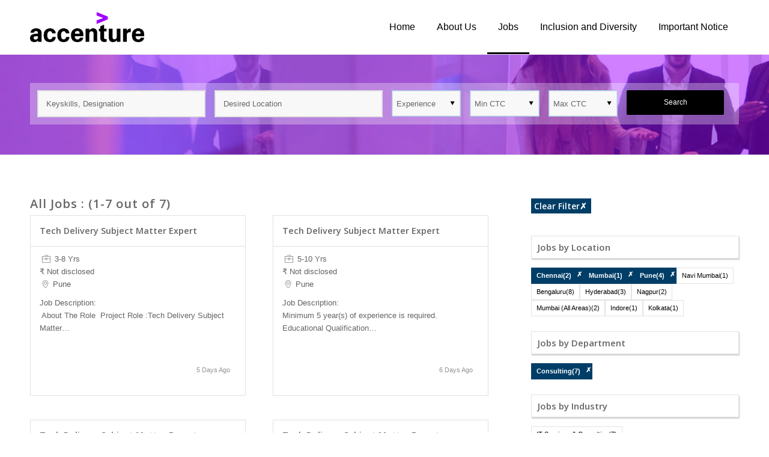

--- FILE ---
content_type: text/html; charset=UTF-8
request_url: https://companies.naukri.com/accenture-jobs/jobs/?cityTypeGid%5B0%5D=51&cityTypeGid%5B1%5D=220&cityTypeGid%5B2%5D=183&cityTypeGid%5B3%5D=134&cityTypeGid%5B4%5D=139&roleTypeGid%5B0%5D=705&functionAreaIdGid%5B0%5D=19
body_size: 17098
content:
<!DOCTYPE html>
<html lang="en-US" class="env_desktop html_stretched responsive av-preloader-disabled av-default-lightbox  html_header_top html_logo_left html_main_nav_header html_menu_right html_slim html_header_sticky html_header_shrinking_disabled html_mobile_menu_tablet html_header_searchicon_disabled html_content_align_center html_header_unstick_top_disabled html_header_stretch_disabled html_minimal_header html_av-overlay-side html_av-overlay-side-classic html_av-submenu-noclone html_entry_id_27 av-no-preview html_text_menu_active ">
<head>      
<meta charset="UTF-8" />
<meta http-equiv="Content-Type" content="text/html; charset=utf-8">


<!-- mobile setting -->
<meta name="viewport" content="width=device-width, initial-scale=1, maximum-scale=1">

<!-- Scripts/CSS and wp_head hook -->
<title>Career in Accenture - Job Openings in Accenture | Accenture</title>

<!-- All In One SEO Pack 3.7.0[802,831] -->
<meta name="description"  content="Browse Job openings in Accenture. Apply now and carve a career path to match your skills &amp; aspirations" />

<meta property="fb:app_id" content="171330469593307" />
<meta property="og:title" content="Jobs in Accenture, Accenture" />
<meta property="og:site_name" content="https://companies.naukri.com/qualcommnew-jobs/" />
<meta property="og:description" content=" View Jobs in Accenture. View Job Openings in Accenture and build a successful career in Accenture. Apply to Accenture Jobs Now!" />
<meta property="og:image" content="https://companies.naukri.com/accenture-jobs/wp-content/uploads/sites/28389/2019/02/OG-TAG-LOGO.gif" />
<script type="application/ld+json" class="aioseop-schema">{"@context":"https://schema.org","@graph":[{"@type":"Organization","@id":"https://companies.naukri.com/accenture-jobs/#organization","url":"https://companies.naukri.com/accenture-jobs/","name":"Accenture","sameAs":[]},{"@type":"WebSite","@id":"https://companies.naukri.com/accenture-jobs/#website","url":"https://companies.naukri.com/accenture-jobs/","name":"Accenture","publisher":{"@id":"https://companies.naukri.com/accenture-jobs/#organization"}},{"@type":"WebPage","@id":"https://companies.naukri.com/accenture-jobs/jobs/#webpage","url":"https://companies.naukri.com/accenture-jobs/jobs/","inLanguage":"en-US","name":"Jobs","isPartOf":{"@id":"https://companies.naukri.com/accenture-jobs/#website"},"breadcrumb":{"@id":"https://companies.naukri.com/accenture-jobs/jobs/#breadcrumblist"},"description":"Browse Job openings in Accenture. Apply now and carve a career path to match your skills &amp; aspirations","datePublished":"2019-02-21T04:32:10+00:00","dateModified":"2019-02-21T06:17:24+00:00"},{"@type":"BreadcrumbList","@id":"https://companies.naukri.com/accenture-jobs/jobs/#breadcrumblist","itemListElement":[{"@type":"ListItem","position":1,"item":{"@type":"WebPage","@id":"https://companies.naukri.com/accenture-jobs/","url":"https://companies.naukri.com/accenture-jobs/","name":"Accenture Jobs - Career Opportunities in Accenture - Naukri.com"}},{"@type":"ListItem","position":2,"item":{"@type":"WebPage","@id":"https://companies.naukri.com/accenture-jobs/jobs/","url":"https://companies.naukri.com/accenture-jobs/jobs/","name":"Jobs"}}]}]}</script>
<link rel="canonical" href="https://companies.naukri.com/accenture-jobs/jobs/" />
<!-- All In One SEO Pack -->

<!-- google webfont font replacement -->
<link rel='stylesheet' id='nConfig-google-webfont' href='//fonts.googleapis.com/css?family=Open+Sans:400,600' type='text/css' media='all'/> 
<link rel='stylesheet' id='wp-block-library-css' href='https://companies.naukri.com/accenture-jobs/wp-includes/css/dist/block-library/style.min.css' type='text/css' media='all' />
<style id='classic-theme-styles-inline-css' type='text/css'>
/*! This file is auto-generated */
.wp-block-button__link{color:#fff;background-color:#32373c;border-radius:9999px;box-shadow:none;text-decoration:none;padding:calc(.667em + 2px) calc(1.333em + 2px);font-size:1.125em}.wp-block-file__button{background:#32373c;color:#fff;text-decoration:none}
</style>
<style id='global-styles-inline-css' type='text/css'>
body{--wp--preset--color--black: #000000;--wp--preset--color--cyan-bluish-gray: #abb8c3;--wp--preset--color--white: #ffffff;--wp--preset--color--pale-pink: #f78da7;--wp--preset--color--vivid-red: #cf2e2e;--wp--preset--color--luminous-vivid-orange: #ff6900;--wp--preset--color--luminous-vivid-amber: #fcb900;--wp--preset--color--light-green-cyan: #7bdcb5;--wp--preset--color--vivid-green-cyan: #00d084;--wp--preset--color--pale-cyan-blue: #8ed1fc;--wp--preset--color--vivid-cyan-blue: #0693e3;--wp--preset--color--vivid-purple: #9b51e0;--wp--preset--gradient--vivid-cyan-blue-to-vivid-purple: linear-gradient(135deg,rgba(6,147,227,1) 0%,rgb(155,81,224) 100%);--wp--preset--gradient--light-green-cyan-to-vivid-green-cyan: linear-gradient(135deg,rgb(122,220,180) 0%,rgb(0,208,130) 100%);--wp--preset--gradient--luminous-vivid-amber-to-luminous-vivid-orange: linear-gradient(135deg,rgba(252,185,0,1) 0%,rgba(255,105,0,1) 100%);--wp--preset--gradient--luminous-vivid-orange-to-vivid-red: linear-gradient(135deg,rgba(255,105,0,1) 0%,rgb(207,46,46) 100%);--wp--preset--gradient--very-light-gray-to-cyan-bluish-gray: linear-gradient(135deg,rgb(238,238,238) 0%,rgb(169,184,195) 100%);--wp--preset--gradient--cool-to-warm-spectrum: linear-gradient(135deg,rgb(74,234,220) 0%,rgb(151,120,209) 20%,rgb(207,42,186) 40%,rgb(238,44,130) 60%,rgb(251,105,98) 80%,rgb(254,248,76) 100%);--wp--preset--gradient--blush-light-purple: linear-gradient(135deg,rgb(255,206,236) 0%,rgb(152,150,240) 100%);--wp--preset--gradient--blush-bordeaux: linear-gradient(135deg,rgb(254,205,165) 0%,rgb(254,45,45) 50%,rgb(107,0,62) 100%);--wp--preset--gradient--luminous-dusk: linear-gradient(135deg,rgb(255,203,112) 0%,rgb(199,81,192) 50%,rgb(65,88,208) 100%);--wp--preset--gradient--pale-ocean: linear-gradient(135deg,rgb(255,245,203) 0%,rgb(182,227,212) 50%,rgb(51,167,181) 100%);--wp--preset--gradient--electric-grass: linear-gradient(135deg,rgb(202,248,128) 0%,rgb(113,206,126) 100%);--wp--preset--gradient--midnight: linear-gradient(135deg,rgb(2,3,129) 0%,rgb(40,116,252) 100%);--wp--preset--font-size--small: 13px;--wp--preset--font-size--medium: 20px;--wp--preset--font-size--large: 36px;--wp--preset--font-size--x-large: 42px;--wp--preset--spacing--20: 0.44rem;--wp--preset--spacing--30: 0.67rem;--wp--preset--spacing--40: 1rem;--wp--preset--spacing--50: 1.5rem;--wp--preset--spacing--60: 2.25rem;--wp--preset--spacing--70: 3.38rem;--wp--preset--spacing--80: 5.06rem;--wp--preset--shadow--natural: 6px 6px 9px rgba(0, 0, 0, 0.2);--wp--preset--shadow--deep: 12px 12px 50px rgba(0, 0, 0, 0.4);--wp--preset--shadow--sharp: 6px 6px 0px rgba(0, 0, 0, 0.2);--wp--preset--shadow--outlined: 6px 6px 0px -3px rgba(255, 255, 255, 1), 6px 6px rgba(0, 0, 0, 1);--wp--preset--shadow--crisp: 6px 6px 0px rgba(0, 0, 0, 1);}:where(.is-layout-flex){gap: 0.5em;}:where(.is-layout-grid){gap: 0.5em;}body .is-layout-flow > .alignleft{float: left;margin-inline-start: 0;margin-inline-end: 2em;}body .is-layout-flow > .alignright{float: right;margin-inline-start: 2em;margin-inline-end: 0;}body .is-layout-flow > .aligncenter{margin-left: auto !important;margin-right: auto !important;}body .is-layout-constrained > .alignleft{float: left;margin-inline-start: 0;margin-inline-end: 2em;}body .is-layout-constrained > .alignright{float: right;margin-inline-start: 2em;margin-inline-end: 0;}body .is-layout-constrained > .aligncenter{margin-left: auto !important;margin-right: auto !important;}body .is-layout-constrained > :where(:not(.alignleft):not(.alignright):not(.alignfull)){max-width: var(--wp--style--global--content-size);margin-left: auto !important;margin-right: auto !important;}body .is-layout-constrained > .alignwide{max-width: var(--wp--style--global--wide-size);}body .is-layout-flex{display: flex;}body .is-layout-flex{flex-wrap: wrap;align-items: center;}body .is-layout-flex > *{margin: 0;}body .is-layout-grid{display: grid;}body .is-layout-grid > *{margin: 0;}:where(.wp-block-columns.is-layout-flex){gap: 2em;}:where(.wp-block-columns.is-layout-grid){gap: 2em;}:where(.wp-block-post-template.is-layout-flex){gap: 1.25em;}:where(.wp-block-post-template.is-layout-grid){gap: 1.25em;}.has-black-color{color: var(--wp--preset--color--black) !important;}.has-cyan-bluish-gray-color{color: var(--wp--preset--color--cyan-bluish-gray) !important;}.has-white-color{color: var(--wp--preset--color--white) !important;}.has-pale-pink-color{color: var(--wp--preset--color--pale-pink) !important;}.has-vivid-red-color{color: var(--wp--preset--color--vivid-red) !important;}.has-luminous-vivid-orange-color{color: var(--wp--preset--color--luminous-vivid-orange) !important;}.has-luminous-vivid-amber-color{color: var(--wp--preset--color--luminous-vivid-amber) !important;}.has-light-green-cyan-color{color: var(--wp--preset--color--light-green-cyan) !important;}.has-vivid-green-cyan-color{color: var(--wp--preset--color--vivid-green-cyan) !important;}.has-pale-cyan-blue-color{color: var(--wp--preset--color--pale-cyan-blue) !important;}.has-vivid-cyan-blue-color{color: var(--wp--preset--color--vivid-cyan-blue) !important;}.has-vivid-purple-color{color: var(--wp--preset--color--vivid-purple) !important;}.has-black-background-color{background-color: var(--wp--preset--color--black) !important;}.has-cyan-bluish-gray-background-color{background-color: var(--wp--preset--color--cyan-bluish-gray) !important;}.has-white-background-color{background-color: var(--wp--preset--color--white) !important;}.has-pale-pink-background-color{background-color: var(--wp--preset--color--pale-pink) !important;}.has-vivid-red-background-color{background-color: var(--wp--preset--color--vivid-red) !important;}.has-luminous-vivid-orange-background-color{background-color: var(--wp--preset--color--luminous-vivid-orange) !important;}.has-luminous-vivid-amber-background-color{background-color: var(--wp--preset--color--luminous-vivid-amber) !important;}.has-light-green-cyan-background-color{background-color: var(--wp--preset--color--light-green-cyan) !important;}.has-vivid-green-cyan-background-color{background-color: var(--wp--preset--color--vivid-green-cyan) !important;}.has-pale-cyan-blue-background-color{background-color: var(--wp--preset--color--pale-cyan-blue) !important;}.has-vivid-cyan-blue-background-color{background-color: var(--wp--preset--color--vivid-cyan-blue) !important;}.has-vivid-purple-background-color{background-color: var(--wp--preset--color--vivid-purple) !important;}.has-black-border-color{border-color: var(--wp--preset--color--black) !important;}.has-cyan-bluish-gray-border-color{border-color: var(--wp--preset--color--cyan-bluish-gray) !important;}.has-white-border-color{border-color: var(--wp--preset--color--white) !important;}.has-pale-pink-border-color{border-color: var(--wp--preset--color--pale-pink) !important;}.has-vivid-red-border-color{border-color: var(--wp--preset--color--vivid-red) !important;}.has-luminous-vivid-orange-border-color{border-color: var(--wp--preset--color--luminous-vivid-orange) !important;}.has-luminous-vivid-amber-border-color{border-color: var(--wp--preset--color--luminous-vivid-amber) !important;}.has-light-green-cyan-border-color{border-color: var(--wp--preset--color--light-green-cyan) !important;}.has-vivid-green-cyan-border-color{border-color: var(--wp--preset--color--vivid-green-cyan) !important;}.has-pale-cyan-blue-border-color{border-color: var(--wp--preset--color--pale-cyan-blue) !important;}.has-vivid-cyan-blue-border-color{border-color: var(--wp--preset--color--vivid-cyan-blue) !important;}.has-vivid-purple-border-color{border-color: var(--wp--preset--color--vivid-purple) !important;}.has-vivid-cyan-blue-to-vivid-purple-gradient-background{background: var(--wp--preset--gradient--vivid-cyan-blue-to-vivid-purple) !important;}.has-light-green-cyan-to-vivid-green-cyan-gradient-background{background: var(--wp--preset--gradient--light-green-cyan-to-vivid-green-cyan) !important;}.has-luminous-vivid-amber-to-luminous-vivid-orange-gradient-background{background: var(--wp--preset--gradient--luminous-vivid-amber-to-luminous-vivid-orange) !important;}.has-luminous-vivid-orange-to-vivid-red-gradient-background{background: var(--wp--preset--gradient--luminous-vivid-orange-to-vivid-red) !important;}.has-very-light-gray-to-cyan-bluish-gray-gradient-background{background: var(--wp--preset--gradient--very-light-gray-to-cyan-bluish-gray) !important;}.has-cool-to-warm-spectrum-gradient-background{background: var(--wp--preset--gradient--cool-to-warm-spectrum) !important;}.has-blush-light-purple-gradient-background{background: var(--wp--preset--gradient--blush-light-purple) !important;}.has-blush-bordeaux-gradient-background{background: var(--wp--preset--gradient--blush-bordeaux) !important;}.has-luminous-dusk-gradient-background{background: var(--wp--preset--gradient--luminous-dusk) !important;}.has-pale-ocean-gradient-background{background: var(--wp--preset--gradient--pale-ocean) !important;}.has-electric-grass-gradient-background{background: var(--wp--preset--gradient--electric-grass) !important;}.has-midnight-gradient-background{background: var(--wp--preset--gradient--midnight) !important;}.has-small-font-size{font-size: var(--wp--preset--font-size--small) !important;}.has-medium-font-size{font-size: var(--wp--preset--font-size--medium) !important;}.has-large-font-size{font-size: var(--wp--preset--font-size--large) !important;}.has-x-large-font-size{font-size: var(--wp--preset--font-size--x-large) !important;}
.wp-block-navigation a:where(:not(.wp-element-button)){color: inherit;}
:where(.wp-block-post-template.is-layout-flex){gap: 1.25em;}:where(.wp-block-post-template.is-layout-grid){gap: 1.25em;}
:where(.wp-block-columns.is-layout-flex){gap: 2em;}:where(.wp-block-columns.is-layout-grid){gap: 2em;}
.wp-block-pullquote{font-size: 1.5em;line-height: 1.6;}
</style>
<link rel='stylesheet' id='nConfig-job-listing-style-css' href='https://companies.naukri.com/accenture-jobs/wp-content/themes/common/gen/c/job-listing-style-7d1c4534bd.css' type='text/css' media='all' />
<link rel='stylesheet' id='nConfig-jd-custom-2-css' href='https://companies.naukri.com/accenture-jobs/wp-content/themes/common/gen/c/custom_v3-1ff994dff9.css' type='text/css' media='all' />
<link rel='stylesheet' id='dashicons-css' href='https://companies.naukri.com/accenture-jobs/wp-includes/css/dashicons.min.css' type='text/css' media='all' />
<link rel='stylesheet' id='mmenu-css' href='https://companies.naukri.com/accenture-jobs/wp-content/plugins/mmenu/css/mmenu.css' type='text/css' media='all' />
<link rel='stylesheet' id='nConfig-grid-css' href='https://companies.naukri.com/accenture-jobs/wp-content/themes/common/gen/c/grid-bac0ac3a14.css' type='text/css' media='all' />
<link rel='stylesheet' id='nConfig-base-css' href='https://companies.naukri.com/accenture-jobs/wp-content/themes/common/gen/c/base-6279069527.css' type='text/css' media='all' />
<link rel='stylesheet' id='nConfig-layout-css' href='https://companies.naukri.com/accenture-jobs/wp-content/themes/common/gen/c/layout-a90e2b8f7f.css' type='text/css' media='all' />
<link rel='stylesheet' id='nConfig-scs-css' href='https://companies.naukri.com/accenture-jobs/wp-content/themes/common/gen/c/shortcodes-style-b8b8587cac.css' type='text/css' media='all' />
<link rel='stylesheet' id='nConfig-popup-css-css' href='https://companies.naukri.com/accenture-jobs/wp-content/themes/common/gen/c/magnific-popup-e7698ceb89.css' type='text/css' media='screen' />
<link rel='stylesheet' id='nConfig-print-css' href='https://companies.naukri.com/accenture-jobs/wp-content/themes/common/gen/c/print-c87e57521a.css' type='text/css' media='print' />
<link rel='stylesheet' id='nConfig-dynamic-css' href='https://companies.naukri.com/accenture-jobs/wp-content/uploads/sites/28389/dynamic_nConfig/nconfig-child.css' type='text/css' media='all' />
<link rel='stylesheet' id='nConfig-custom-css' href='https://companies.naukri.com/accenture-jobs/wp-content/themes/common/gen/c/custom-d41d8cd98f.css' type='text/css' media='all' />
<link rel='stylesheet' id='nConfig-style-css' href='https://companies.naukri.com/accenture-jobs/wp-content/themes/nConfig-child/style.css' type='text/css' media='all' />
<link rel='stylesheet' id='nConfig-gravity-css' href='https://companies.naukri.com/accenture-jobs/wp-content/themes/nConfig/config-gravityforms/gravity-mod.css' type='text/css' media='screen' />
<script type="text/javascript" src="https://companies.naukri.com/accenture-jobs/wp-includes/js/jquery/jquery.min.js" id="jquery-core-js"></script>
<script type="text/javascript" src="https://companies.naukri.com/accenture-jobs/wp-includes/js/jquery/jquery-migrate.min.js" id="jquery-migrate-js"></script>
<script type="text/javascript" src="https://companies.naukri.com/accenture-jobs/wp-content/plugins/mmenu/js/mmenu.js" id="mmenu-js"></script>
<script type="text/javascript" src="https://companies.naukri.com/accenture-jobs/wp-content/themes/common/gen/j/nConfig-compat-61206cde7c.js" id="nConfig-compat-js"></script>
<script type="text/javascript" src="https://companies.naukri.com/accenture-jobs/wp-content/themes/common/gen/j/shortcodes-5472bb305c.js" id="nConfig-shortcodes-js"></script>
<script>
                (function(i,s,o,g,r,a,m){i['GoogleAnalyticsObject']=r;i[r]=i[r]||function(){
                (i[r].q=i[r].q||[]).push(arguments)},i[r].l=1*new Date();a=s.createElement(o),
                m=s.getElementsByTagName(o)[0];a.async=1;a.src=g;m.parentNode.insertBefore(a,m)
                })(window,document,'script','https://www.google-analytics.com/analytics.js','ga');

                ga('create', 'UA-182658-1', {    
                  'cookieDomain': '.naukri.com',   
                  'cookieFlags': 'SameSite=None; Secure'
                });
                ga('send', 'pageview');
                </script><script type="text/javascript" integrity='' crossorigin='anonymous' src ="//static.naukimg.com/s/0/0/j/nLoggerJB_v3.2.min.js"></script><script type="text/javascript">nLogger.init({"tag":"wp-jobs","jsSpa":"\/\/static.naukimg.com\/s\/0\/0\/j\/loggerSPA_v6.0.min.js","nLogger":{"beaconUrl":"https:\/\/lg.naukri.com\/uba","eventName":"newMonkError","deviceType":"SERVER"},"boomerang":{"logBW":false,"beaconUrl":"https:\/\/lg.naukri.com\/uba","imageURL":"\/\/static.naukimg.com\/s\/0\/0\/i\/","eventName":"newMonkPerformance","deviceType":"SERVER"},"tenantId":1,"appId":134,"userIP":"873444894"});</script><!--CustomCSSOLDConfigurator----><style></style><!--NewConfiguratorCSS----><style>strong.logo {
    padding: 20px 0;
}
.header_main_color .main_menu ul:first-child > li > a {
    color: #000;
    font-size: 16px;
    font-weight: 400;
    padding: 0 18px;
}
#top .header_main_color .main_menu .menu ul li > a:hover {
    color: #000000;
border-bottom: 3px solid #000;
}
.header_main_color .main_menu ul:first-child > li.current-menu-item > a, .header_main_color .main_menu ul:first-child > li.current-menu-item > a:hover {
    color: #000;
border-bottom: 3px solid #000;
}
.header_main_color .main_menu ul:first-child > li a:hover {
    color: #000;
border-bottom: 3px solid #000;
}
#top .av_header_transparency .main_menu ul:first-child > li > a:hover, #top #wrap_all .av_header_transparency .sub_menu > ul > li > a:hover {
    opacity: 1;
}
.blog-grid:hover {
    -webkit-box-shadow: 0px 17px 22px -15px rgba(0, 0, 0, 0.7) !important;
    -moz-box-shadow: 0px 17px 22px -15px rgba(0, 0, 0, 0.7) !important;
    box-shadow: 0px 17px 22px -15px rgba(0, 0, 0, 0.7) !important;
}
#home_job article.job-box{
  background: #fff;
}
#home_job a.nConfig-button {
    padding: 10px 20px !important;
    font-size: 14px !important;
    background: #fff;
    border: 1px solid #FFFFFF !important;
    color: #A100FF;
transition: all ease-in-out 0.3s;
}
#home_job a.nConfig-button:hover{
background: none !important;
    color: #fff !important;
transition: all ease-in-out 0.3s;
}
.av-thin-font .av-special-heading-tag, .modern-quote .av-special-heading-tag {
    font-weight: 500;
}
footer#socket{
   color: #fff;
   font-size: 12px;
   line-height: 1.7;
   background: #000;
}
#top form {
    margin-bottom: 0;
}
#top fieldset {
    margin-bottom: 0;
}
.nConfig_ajax_form.av-form-labels-hidden p, .nConfig_ajax_form_qsb.av-form-labels-hidden p {
    margin-bottom: 0;
    padding-bottom: 0;
}

input[type="submit"] {
    background: #000000 !important;
    border-color: #000000 !important;
   width: 100% !important;
}
form.nConfig_ajax_form_qsb {
    background: rgba(255, 255, 255, 0.3);
    padding: 12px;
}
#search_bar fieldset .form_element{
margin-right: 15px !important;
}
#search_bar fieldset .form_element:last-child{
margin-right: 0px !important;
}
a.cluster_color:hover {
    color: #052340;
}
#top #wrap_all .social_bookmarks a {
    background: #333;
}
#top .social_bookmarks li {
    margin-left: 5px;
}
.nConfig-menu.av_menu_icon_beside {
    border-right-width: 0px;
}
.header_color .social_bookmarks a {
    color: #fff;
}
.container_wrap {
    z-index: 0;
}
li.social_bookmarks_facebook a {
    background: #3B5998 !important;
}
li.social_bookmarks_twitter a {
    background: #45B0E3 !important;
}
li.social_bookmarks_linkedin a {
    background: #6A6F83 !important;
}
li.social_bookmarks_youtube a {
    background: #F9161A !important;
}
li.social_bookmarks_instagram a {
    background: #D51A6F !important;
}
iframe {
    box-shadow: 0px 46px 30px -33px rgba(0,0,0,0.4);
}
.fb_iframe_widget span{
       height: 400px !important;
    overflow: hidden;
}
div#header_main {
    border-bottom: 1px solid #eee !important;
}

.nConfig-slideshow-dots a.active, .nConfig-slideshow-dots a:hover {
    background: #b0f;
}</style>
<link rel="icon" href="https://companies.naukri.com/accenture-jobs/wp-content/uploads/sites/28389/2019/02/favicons.png" type="image/png">
<link rel="profile" href="http://gmpg.org/xfn/11" />
<link rel="alternate" type="application/rss+xml" title="Accenture RSS2 Feed" href="https://companies.naukri.com/accenture-jobs/feed/" />
<link rel="pingback" href="https://companies.naukri.com/accenture-jobs/xmlrpc.php" />
<!--[if lt IE 9]><script src="https://companies.naukri.com/accenture-jobs/wp-content/themes/nConfig/js/html5shiv.js"></script><![endif]--><style type='text/css'>
@font-face {font-family: 'entypo-fontello'; font-weight: normal; font-style: normal;
src: url('//static.naukri.com/s/4/134/c/fonts/entypo-fontello.eot?v=3');
src: url('//static.naukri.com/s/4/134/c/fonts/entypo-fontello.eot?v=3#iefix') format('embedded-opentype'), 
url('//static.naukri.com/s/4/134/c/fonts/entypo-fontello.woff?v=3') format('woff'), 
url('//static.naukri.com/s/4/134/c/fonts/entypo-fontello.ttf?v=3') format('truetype'), 
url('//static.naukri.com/s/4/134/c/fonts/entypo-fontello.svg?v=3#entypo-fontello') format('svg');
} #top .nConfig-font-entypo-fontello, body .nConfig-font-entypo-fontello, html body [data-av_iconfont='entypo-fontello']:before{ font-family: 'entypo-fontello'; }
</style><script>$=jQuery;</script>

<script>(window.BOOMR_mq=window.BOOMR_mq||[]).push(["addVar",{"rua.upush":"false","rua.cpush":"true","rua.upre":"true","rua.cpre":"false","rua.uprl":"false","rua.cprl":"false","rua.cprf":"false","rua.trans":"SJ-6cf31f56-3bbe-4b60-905b-19cc20e30c97","rua.cook":"false","rua.ims":"false","rua.ufprl":"false","rua.cfprl":"false","rua.isuxp":"false","rua.texp":"norulematch","rua.ceh":"false","rua.ueh":"false","rua.ieh.st":"0"}]);</script>
                              <script>!function(e){var n="https://s.go-mpulse.net/boomerang/";if("False"=="True")e.BOOMR_config=e.BOOMR_config||{},e.BOOMR_config.PageParams=e.BOOMR_config.PageParams||{},e.BOOMR_config.PageParams.pci=!0,n="https://s2.go-mpulse.net/boomerang/";if(window.BOOMR_API_key="XK5J6-VSHCD-4RF86-PMD5D-CTEMB",function(){function e(){if(!o){var e=document.createElement("script");e.id="boomr-scr-as",e.src=window.BOOMR.url,e.async=!0,i.parentNode.appendChild(e),o=!0}}function t(e){o=!0;var n,t,a,r,d=document,O=window;if(window.BOOMR.snippetMethod=e?"if":"i",t=function(e,n){var t=d.createElement("script");t.id=n||"boomr-if-as",t.src=window.BOOMR.url,BOOMR_lstart=(new Date).getTime(),e=e||d.body,e.appendChild(t)},!window.addEventListener&&window.attachEvent&&navigator.userAgent.match(/MSIE [67]\./))return window.BOOMR.snippetMethod="s",void t(i.parentNode,"boomr-async");a=document.createElement("IFRAME"),a.src="about:blank",a.title="",a.role="presentation",a.loading="eager",r=(a.frameElement||a).style,r.width=0,r.height=0,r.border=0,r.display="none",i.parentNode.appendChild(a);try{O=a.contentWindow,d=O.document.open()}catch(_){n=document.domain,a.src="javascript:var d=document.open();d.domain='"+n+"';void(0);",O=a.contentWindow,d=O.document.open()}if(n)d._boomrl=function(){this.domain=n,t()},d.write("<bo"+"dy onload='document._boomrl();'>");else if(O._boomrl=function(){t()},O.addEventListener)O.addEventListener("load",O._boomrl,!1);else if(O.attachEvent)O.attachEvent("onload",O._boomrl);d.close()}function a(e){window.BOOMR_onload=e&&e.timeStamp||(new Date).getTime()}if(!window.BOOMR||!window.BOOMR.version&&!window.BOOMR.snippetExecuted){window.BOOMR=window.BOOMR||{},window.BOOMR.snippetStart=(new Date).getTime(),window.BOOMR.snippetExecuted=!0,window.BOOMR.snippetVersion=12,window.BOOMR.url=n+"XK5J6-VSHCD-4RF86-PMD5D-CTEMB";var i=document.currentScript||document.getElementsByTagName("script")[0],o=!1,r=document.createElement("link");if(r.relList&&"function"==typeof r.relList.supports&&r.relList.supports("preload")&&"as"in r)window.BOOMR.snippetMethod="p",r.href=window.BOOMR.url,r.rel="preload",r.as="script",r.addEventListener("load",e),r.addEventListener("error",function(){t(!0)}),setTimeout(function(){if(!o)t(!0)},3e3),BOOMR_lstart=(new Date).getTime(),i.parentNode.appendChild(r);else t(!1);if(window.addEventListener)window.addEventListener("load",a,!1);else if(window.attachEvent)window.attachEvent("onload",a)}}(),"".length>0)if(e&&"performance"in e&&e.performance&&"function"==typeof e.performance.setResourceTimingBufferSize)e.performance.setResourceTimingBufferSize();!function(){if(BOOMR=e.BOOMR||{},BOOMR.plugins=BOOMR.plugins||{},!BOOMR.plugins.AK){var n="true"=="true"?1:0,t="",a="gqh3mhqx3tmt22lnqmxq-f-91289d800-clientnsv4-s.akamaihd.net",i="false"=="true"?2:1,o={"ak.v":"39","ak.cp":"1893015","ak.ai":parseInt("1267350",10),"ak.ol":"0","ak.cr":9,"ak.ipv":4,"ak.proto":"h2","ak.rid":"ecae0333","ak.r":47605,"ak.a2":n,"ak.m":"dsca","ak.n":"essl","ak.bpcip":"52.15.182.0","ak.cport":56160,"ak.gh":"23.45.126.199","ak.quicv":"","ak.tlsv":"tls1.3","ak.0rtt":"","ak.0rtt.ed":"","ak.csrc":"-","ak.acc":"","ak.t":"1768784687","ak.ak":"hOBiQwZUYzCg5VSAfCLimQ==M+2Ju1k9I0SgA/COJj7XxgX3zf8o5GkyCw9Bh8xv+Lu8UHdnsdrXQUCn+CPnysp1h3omo74diht5x8vGWEhxD1EMXLIW2XmZBrPlvF7ZyUbZUKIRflbhNlqaVPza8zDZGHAQNoHMKoXCFmbstPi/Jns0ekLE/p6TXws76YRP6UrVNst5+MjUvGMagL11KWL9bPSEK/7NWj55TbsvUd2vq6QNfzGu7zTitiw264zyhwDFgOwgFxJPctrFgLtsngoLdWTKlR6JnAocpDl/llr4CJKmeGip1zRd4weizK1cYRCn4NiJSEhs8xg5M+6hK3Wip2/CylLMwbXiIlwke4kHM4m3GAQXspxcYdia7S5MOSlfX7y0Yww+gH3nVSNDliwfCag/TfIS6rHKwiuYiO8Wj468JCXuaBQwEwW9pHjbmzs=","ak.pv":"1","ak.dpoabenc":"","ak.tf":i};if(""!==t)o["ak.ruds"]=t;var r={i:!1,av:function(n){var t="http.initiator";if(n&&(!n[t]||"spa_hard"===n[t]))o["ak.feo"]=void 0!==e.aFeoApplied?1:0,BOOMR.addVar(o)},rv:function(){var e=["ak.bpcip","ak.cport","ak.cr","ak.csrc","ak.gh","ak.ipv","ak.m","ak.n","ak.ol","ak.proto","ak.quicv","ak.tlsv","ak.0rtt","ak.0rtt.ed","ak.r","ak.acc","ak.t","ak.tf"];BOOMR.removeVar(e)}};BOOMR.plugins.AK={akVars:o,akDNSPreFetchDomain:a,init:function(){if(!r.i){var e=BOOMR.subscribe;e("before_beacon",r.av,null,null),e("onbeacon",r.rv,null,null),r.i=!0}return this},is_complete:function(){return!0}}}}()}(window);</script></head>




<body id="top" class="page-template-default page page-id-27 micro stretched helvetica-neue-websave _helvetica_neue  page-jobs" itemscope="itemscope" itemtype="https://schema.org/WebPage" >

	
	<div id='wrap_all'>
            <input type="hidden" id="group" value="" />
            <input type="hidden" id="qsbexphidden" value="" />
            <input type="hidden" id="qsbminsalhidden" value=""/>
            <input type="hidden" id="qsbmaxsalhidden" value=""/>
            <input type="hidden" id="homeurl" value="https://companies.naukri.com/accenture-jobs/"/>
            <input type="hidden" id="clienttype" value="micro"/>
            <input type="hidden" id="siteinfo" value="27117"/>
            <input type="hidden" id="cid" value="8484x2s233"/>
            <input type="hidden" id="ctype" value="v5m5b4l4n4"/>
            <input type="hidden" id="madelive" value="1"/>
            <input type="hidden" id="lightbox_active" value="0"/>
            
            <input type="hidden" id="loginFallBack" value="https://companies.naukri.com/accenture-jobs"/>
            <input type="hidden" id="blobId" value=""/>
            <input type="hidden" id="login_jobID" value=""/>
            <input type="hidden" id="login_apply_url" value="//apply.naukri.com/ims/intercept"/>            
            <input type="hidden" id="login_method" value="https://login.naukri.com/nLogin/Login.php"/>
            <input type="hidden" id="login_forgot_paswd" value="https://login.naukri.com/nLogin/forgotpass.php"/>
            <input type="hidden" id="login_registerURL" value="https://my.naukri.com//manager/resmanpage0.php"/>
            <input type="hidden" id="social_login_url" value="https://login.naukri.com/nLogin/SocialLoginController.php?"/>
            <input type="hidden" id="social_login_redirect_url" value=""/>
            <input type="hidden" id="iframe_url" value=""/>
            <input type="hidden" id="openjddirect" value="1"/>
            <input type="hidden" id="csmflag" value=""/>
	
<header id='header' class='all_colors header_color light_bg_color  av_header_top av_logo_left av_main_nav_header av_menu_right av_slim av_header_sticky av_header_shrinking_disabled av_header_stretch_disabled av_mobile_menu_tablet av_header_searchicon_disabled av_header_unstick_top_disabled av_minimal_header av_bottom_nav_disabled  av_header_border_disabled'  role="banner" itemscope="itemscope" itemtype="https://schema.org/WPHeader" >

        <div  id='header_main' class='header_main_color container_wrap container_wrap_logo'>

    <div class='container av-logo-container'><div class='inner-container'><strong class='logo'><a href='https://companies.naukri.com/accenture-jobs/'><img height='100' width='300' src='https://companies.naukri.com/accenture-jobs/wp-content/uploads/sites/28389/2019/02/Acc_Logo_Black_Purple_RGB-300x79.png' alt='Accenture' /></a></strong><div class='header-quick-bar'></div><nav class='main_menu' data-selectname='Select a page'  role="navigation" itemscope="itemscope" itemtype="https://schema.org/SiteNavigationElement" ><div id="menu-location-nConfig" class="nConfig-menu av-main-nav-wrap"><ul id="nConfig-menu" class="menu av-main-nav"><li id="menu-item-39" class="menu-item menu-item-type-post_type menu-item-object-page menu-item-home menu-item-top-level menu-item-top-level-1"><a href="https://companies.naukri.com/accenture-jobs/" itemprop="url"><span class="nConfig-bullet"></span><span class="nConfig-menu-text">Home</span><span class="nConfig-menu-fx"><span class="nConfig-arrow-wrap"><span class="nConfig-arrow"></span></span></span></a></li>
<li id="menu-item-41" class="menu-item menu-item-type-post_type menu-item-object-page menu-item-top-level menu-item-top-level-2"><a href="https://companies.naukri.com/accenture-jobs/about-us/" itemprop="url"><span class="nConfig-bullet"></span><span class="nConfig-menu-text">About Us</span><span class="nConfig-menu-fx"><span class="nConfig-arrow-wrap"><span class="nConfig-arrow"></span></span></span></a></li>
<li id="menu-item-193" class="menu-item menu-item-type-post_type menu-item-object-page current-menu-item page_item page-item-27 current_page_item menu-item-top-level menu-item-top-level-3"><a href="https://companies.naukri.com/accenture-jobs/jobs/" itemprop="url"><span class="nConfig-bullet"></span><span class="nConfig-menu-text">Jobs</span><span class="nConfig-menu-fx"><span class="nConfig-arrow-wrap"><span class="nConfig-arrow"></span></span></span></a></li>
<li id="menu-item-43" class="menu-item menu-item-type-post_type menu-item-object-page menu-item-top-level menu-item-top-level-4"><a href="https://companies.naukri.com/accenture-jobs/inclusion-and-diversity/" itemprop="url"><span class="nConfig-bullet"></span><span class="nConfig-menu-text">Inclusion and Diversity</span><span class="nConfig-menu-fx"><span class="nConfig-arrow-wrap"><span class="nConfig-arrow"></span></span></span></a></li>
<li id="menu-item-45" class="menu-item menu-item-type-custom menu-item-object-custom menu-item-top-level menu-item-top-level-5"><a target="_blank" rel="nofollow" href="https://www.accenture.com/in-en/careers/important-notice" itemprop="url"><span class="nConfig-bullet"></span><span class="nConfig-menu-text">Important Notice</span><span class="nConfig-menu-fx"><span class="nConfig-arrow-wrap"><span class="nConfig-arrow"></span></span></span></a></li>
<li class="av-burger-menu-main menu-item-nConfig-special ">
	        			<a href="#">
							<span class="av-hamburger av-hamburger--spin av-js-hamburger">
					        <span class="av-hamburger-box">
						          <span class="av-hamburger-inner"></span>
						          <strong>Menu</strong>
					        </span>
							</span>
						</a>
	        		   </li></ul></div></nav></div> </div> 
        <!-- end container_wrap-->
    </div>

    <div class='header_bg'></div>

    <!-- end header -->
</header>
		
	<div id='main' class='all_colors' data-scroll-offset='88'>

	<div id='search_bar' class='nConfig-section main_color nConfig-section-default nConfig-no-border-styling av-section-color-overlay-active nConfig-bg-style-scroll  nConfig-builder-el-0  el_before_av_two_third  nConfig-builder-el-first   container_wrap fullsize' style = 'background-repeat: no-repeat; background-image: url(https://companies.naukri.com/accenture-jobs/wp-content/uploads/sites/28389/2019/02/Accenture-Careers-Talking-Hallway.jpg); background-attachment: scroll; background-position: center center; ' data-section-bg-repeat='no-repeat' ><div class='av-section-color-overlay-wrap'><div class='av-section-color-overlay' style='opacity: 0.5; background-color: #a100ff; '></div><div class='container' ><main  role="main" itemprop="mainContentOfPage"  class='template-page content  av-content-full alpha units'><div class='post-entry post-entry-type-page post-entry-27'><div class='entry-content-wrapper clearfix'>
<form action="https://companies.naukri.com/accenture-jobs/jobs/" method="post"  class="  nConfig_ajax_form_qsb av-form-labels-hidden   nConfig-builder-el-1  nConfig-builder-el-no-sibling   " data-nConfig-form-id="1" data-nConfig-redirect=''><fieldset><p class=' first_form  form_element form_element_fourth' id='element_nConfig_1_1'><div class="suggest   first_form  form_element form_element_fourth suggestor-call-skills" id="section_nConfig_1_1">
			    
                                <div class="sWrap">
                                    <div class="inpWrap">
                                        <input type="hidden" name="group" value=""/>
					<input name="qp"  placeholder='Keyskills, Designation' class="sugInp text_input " type="text" id="nConfig_1_1" value=""/>
                                    </div>
                                </div>
                            </div></p><p class=' form_element form_element_fourth' id='element_nConfig_2_1'><div class="suggest   form_element form_element_fourth suggestor-call-location" id="section_nConfig_2_1">
			    
                                <div class="sWrap">
                                    <div class="inpWrap">
                                        <input type="hidden" name="group" value=""/>
					<input name="ql"  placeholder='Desired Location' class="sugInp text_input " type="text" id="nConfig_2_1" value=""/>
                                    </div>
                                </div>
                            </div></p><p class=' form_element form_element_fourth' id='element_nConfig_3_1'><div id="experience" class="singleDD ddwn sng  form_element form_element_fourth">
                                                    
                                                    <div class="DDwrap">
                                                    <div class="DDsearch">
                                                            <span class="arw"></span>
                                                            <div class="DDinputWrap">
                                                            <input type="text" id="drop-down-experience" class="srchTxt" name="experience"  placeholder='Experience' />
                                                            </div>
                                                    </div>
                                                    </div>
                                            </div></p><p class=' form_element form_element_fourth' id='element_nConfig_4_1'><div id="minSalary" class="singleDD ddwn sng  form_element form_element_fourth">
                                                    
                                                    <div class="DDwrap">
                                                    <div class="DDsearch">
                                                            <span class="arw"></span>
                                                            <div class="DDinputWrap">
                                                            <input type="text" id="drop-down-minSalary" class="srchTxt" name="minSalary"  placeholder='Min Salary' />
                                                            </div>
                                                    </div>
                                                    </div>
                                            </div></p><p class=' first_form  form_element form_element_fourth av-last-visible-form-element' id='element_nConfig_5_1'><div id="maxSalary" class="singleDD ddwn sng  first_form  form_element form_element_fourth av-last-visible-form-element">
                                                    
                                                    <div class="DDwrap">
                                                    <div class="DDsearch">
                                                            <span class="arw"></span>
                                                            <div class="DDinputWrap">
                                                            <input type="text" id="drop-down-maxSalary" class="srchTxt" name="maxSalary"  placeholder='Max Salary' />
                                                            </div>
                                                    </div>
                                                    </div>
                                            </div></p><p class="hidden"><input type="text" name="nConfig_6_1" class="hidden " id="nConfig_6_1" value="" /></p><p class="qsb_submit form_element form_element_three_fourth" ><input type="hidden" value="1" name="nConfig_generated_form1" /><input type="submit" value="Search" class="button"  data-sending-label="Sending"/></p></fieldset></form><div id="ajaxresponse_1" class="ajaxresponse ajaxresponse_1 hidden"></div>
</div></div></main><!-- close content main element --></div></div></div><div id='after_section_1' class='main_color av_default_container_wrap container_wrap fullsize'   ><div class='container' ><div class='template-page content  av-content-full alpha units'><div class='post-entry post-entry-type-page post-entry-27'><div class='entry-content-wrapper clearfix'>
<div class="flex_column av_two_third  flex_column_div av-zero-column-padding first  nConfig-builder-el-2  el_after_av_section  el_before_av_one_third  nConfig-builder-el-first  " style='border-radius:0px; '><div id="menu-location-group" class="menu-main-menu-group-container">
    <ul id="" class="job-cluster-tab-container">        
                
    </ul>
</div><div class='nConfig-content-slider nConfig-content-grid-active nConfig-content-slider1 nConfig-content-slider-even  nConfig-builder-el-3  nConfig-builder-el-no-sibling '><div class='nConfig-content-slider-inner'><h1 class="jobCountHeading" id="jobCountHeading">All Jobs : (1-7 out of 7)</h1>


<input type='hidden' id='totalJob' value='7'/><input type='hidden' id='srpUBACall' value='1'/><div class='slide-entry-wrap'><article id='blog-grid' class='job-box blog-grid slide-entry flex_column  post-entry post-entry-130126925860 slide-entry-overview   av_one_half first odd'><header class="entry-content-header"><h3 class='slide-entry-title entry-title'><a target='_blank' href='https://www.naukri.com/job-listings-tech-delivery-subject-matter-expert-accenture-solutions-pvt-ltd-pune-3-to-8-years-130126925860' title='Tech Delivery Subject Matter Expert'>Tech Delivery Subject Matter Expert</a></h3></header><div class='slide-content'><div class='slide-meta'><span class='job-meta slide-meta-exp'><span class='jobs-icon exp'></span>3-8 Yrs</span><span class='job-meta slide-meta-sal'><span class='naukicon naukicon-salary'></span>  &#8377; Not disclosed</span><span class='job-meta slide-meta-loc'><span class='jobs-icon loc'></span>Pune</span></div><div class='slide-entry-excerpt entry-content'><span class='job-meta'>Job Description: </span> About The Role  Project Role :Tech Delivery Subject Matter…</div></div><footer class="entry-footer"><div class='slide-meta-date grey'>5 Days Ago</div></footer></article><article id='blog-grid' class='job-box blog-grid slide-entry flex_column  post-entry post-entry-120126924582 slide-entry-overview   av_one_half  even'><header class="entry-content-header"><h3 class='slide-entry-title entry-title'><a target='_blank' href='https://www.naukri.com/job-listings-tech-delivery-subject-matter-expert-accenture-solutions-pvt-ltd-pune-5-to-10-years-120126924582' title='Tech Delivery Subject Matter Expert'>Tech Delivery Subject Matter Expert</a></h3></header><div class='slide-content'><div class='slide-meta'><span class='job-meta slide-meta-exp'><span class='jobs-icon exp'></span>5-10 Yrs</span><span class='job-meta slide-meta-sal'><span class='naukicon naukicon-salary'></span>  &#8377; Not disclosed</span><span class='job-meta slide-meta-loc'><span class='jobs-icon loc'></span>Pune</span></div><div class='slide-entry-excerpt entry-content'><span class='job-meta'>Job Description: </span>Minimum 5 year(s) of experience is required. Educational Qualification…</div></div><footer class="entry-footer"><div class='slide-meta-date grey'>6 Days Ago</div></footer></article></div><div class='slide-entry-wrap'><article id='blog-grid' class='job-box blog-grid slide-entry flex_column  post-entry post-entry-120126923141 slide-entry-overview   av_one_half first odd'><header class="entry-content-header"><h3 class='slide-entry-title entry-title'><a target='_blank' href='https://www.naukri.com/job-listings-tech-delivery-subject-matter-expert-accenture-solutions-pvt-ltd-pune-5-to-10-years-120126923141' title='Tech Delivery Subject Matter Expert'>Tech Delivery Subject Matter Expert</a></h3></header><div class='slide-content'><div class='slide-meta'><span class='job-meta slide-meta-exp'><span class='jobs-icon exp'></span>5-10 Yrs</span><span class='job-meta slide-meta-sal'><span class='naukicon naukicon-salary'></span>  &#8377; Not disclosed</span><span class='job-meta slide-meta-loc'><span class='jobs-icon loc'></span>Pune</span></div><div class='slide-entry-excerpt entry-content'><span class='job-meta'>Job Description: </span>Minimum 5 year(s) of experience is required. Educational Qualification…</div></div><footer class="entry-footer"><div class='slide-meta-date grey'>6 Days Ago</div></footer></article><article id='blog-grid' class='job-box blog-grid slide-entry flex_column  post-entry post-entry-050126924960 slide-entry-overview   av_one_half  even'><header class="entry-content-header"><h3 class='slide-entry-title entry-title'><a target='_blank' href='https://www.naukri.com/job-listings-tech-delivery-subject-matter-expert-accenture-solutions-pvt-ltd-pune-15-to-20-years-050126924960' title='Tech Delivery Subject Matter Expert'>Tech Delivery Subject Matter Expert</a></h3></header><div class='slide-content'><div class='slide-meta'><span class='job-meta slide-meta-exp'><span class='jobs-icon exp'></span>15-20 Yrs</span><span class='job-meta slide-meta-sal'><span class='naukicon naukicon-salary'></span>  &#8377; Not disclosed</span><span class='job-meta slide-meta-loc'><span class='jobs-icon loc'></span>Pune</span></div><div class='slide-entry-excerpt entry-content'><span class='job-meta'>Job Description: </span>About The Role Project Role :Tech Delivery Subject Matter ExpertProject…</div></div><footer class="entry-footer"><div class='slide-meta-date grey'>13 Days Ago</div></footer></article></div><div class='slide-entry-wrap'><article id='blog-grid' class='job-box blog-grid slide-entry flex_column  post-entry post-entry-291225918578 slide-entry-overview   av_one_half first odd'><header class="entry-content-header"><h3 class='slide-entry-title entry-title'><a target='_blank' href='https://www.naukri.com/job-listings-tech-delivery-subject-matter-expert-accenture-solutions-pvt-ltd-chennai-3-to-8-years-291225918578' title='Tech Delivery Subject Matter Expert'>Tech Delivery Subject Matter Expert</a></h3></header><div class='slide-content'><div class='slide-meta'><span class='job-meta slide-meta-exp'><span class='jobs-icon exp'></span>3-8 Yrs</span><span class='job-meta slide-meta-sal'><span class='naukicon naukicon-salary'></span>  &#8377; Not disclosed</span><span class='job-meta slide-meta-loc'><span class='jobs-icon loc'></span>Chennai</span></div><div class='slide-entry-excerpt entry-content'><span class='job-meta'>Job Description: </span>Minimum . 3 year(s) of experience is required. Educational Qualification…</div></div><footer class="entry-footer"><div class='slide-meta-date grey'>20 Days Ago</div></footer></article><article id='blog-grid' class='job-box blog-grid slide-entry flex_column  post-entry post-entry-221225926970 slide-entry-overview   av_one_half  even'><header class="entry-content-header"><h3 class='slide-entry-title entry-title'><a target='_blank' href='https://www.naukri.com/job-listings-india-market-unit-tech-consulting-sap-pp-09-accenture-solutions-pvt-ltd-mumbai-5-to-10-years-221225926970' title='India Market Unit - Tech Consulting - SAP PP - 09'>India Market Unit - Tech Consulting - SAP PP - 09</a></h3></header><div class='slide-content'><div class='slide-meta'><span class='job-meta slide-meta-exp'><span class='jobs-icon exp'></span>5-10 Yrs</span><span class='job-meta slide-meta-sal'><span class='naukicon naukicon-salary'></span>  &#8377; Not disclosed</span><span class='job-meta slide-meta-loc'><span class='jobs-icon loc'></span>Mumbai</span></div><div class='slide-entry-excerpt entry-content'><span class='job-meta'>Job Description: </span>India Market UnitTech Consulting Consultant (Industry:Resources…</div></div><footer class="entry-footer"><div class='slide-meta-date grey'>27 Days Ago</div></footer></article></div><div class='slide-entry-wrap'><article id='blog-grid' class='job-box blog-grid slide-entry flex_column  post-entry post-entry-201125930166 slide-entry-overview   post-entry-last  av_one_half first odd'><header class="entry-content-header"><h3 class='slide-entry-title entry-title'><a target='_blank' href='https://www.naukri.com/job-listings-business-process-architect-accenture-solutions-pvt-ltd-chennai-12-to-15-years-201125930166' title='Business Process Architect'>Business Process Architect</a></h3></header><div class='slide-content'><div class='slide-meta'><span class='job-meta slide-meta-exp'><span class='jobs-icon exp'></span>12-15 Yrs</span><span class='job-meta slide-meta-sal'><span class='naukicon naukicon-salary'></span>  &#8377; Not disclosed</span><span class='job-meta slide-meta-loc'><span class='jobs-icon loc'></span>Chennai</span></div><div class='slide-entry-excerpt entry-content'><span class='job-meta'>Job Description: </span>12 year(s) of experience is required. Educational Qualification…</div></div><footer class="entry-footer"><div class='slide-meta-date grey'>30+ Days Ago</div></footer></article></div></div><div class='pagination-wrap pagination-slider'></div></div></div>
<div class="flex_column av_one_third  flex_column_div av-zero-column-padding   nConfig-builder-el-4  el_after_av_two_third  nConfig-builder-el-last  " style='border-radius:0px; '><div class='nConfig-builder-widget-area clearfix  nConfig-builder-el-5  nConfig-builder-el-no-sibling '><h2 class="widgettitle"></h2>

        <div class='srp-cluster-container bottom-srp'>
                    <h6 class='reset-filter'><p class='clear_all_filter'><span>Clear Filter</span><a href='https://companies.naukri.com/accenture-jobs/jobs/' class='active_cluster_clear clear_filter'><span class='crossFilter'>&#x2717;</span></a></p></h6>
                                     <section style='clear:both' id="section-cityTypeGid"><div class='tagcloud'><h3 id='clusterHeadingColor'>Jobs by Location</h3>
                                                          <p class='clusterFilter cluster_color active_cluster_group cityTypeGid '><span class='clusterLabel'>Chennai(2)</span><a href='https://companies.naukri.com/accenture-jobs/jobs/?cityTypeGid[0]=51&amp;cityTypeGid[1]=220&amp;cityTypeGid[2]=134&amp;cityTypeGid[3]=139&amp;roleTypeGid[0]=705&amp;functionAreaIdGid[0]=19' class='cluster_color active_cluster_group' data-key=' '><span class='crossFilter'>&#x2717;</span></a></p>
                                                          <p class='clusterFilter cluster_color active_cluster_group cityTypeGid '><span class='clusterLabel'>Mumbai(1)</span><a href='https://companies.naukri.com/accenture-jobs/jobs/?cityTypeGid[0]=51&amp;cityTypeGid[1]=220&amp;cityTypeGid[2]=183&amp;cityTypeGid[3]=139&amp;roleTypeGid[0]=705&amp;functionAreaIdGid[0]=19' class='cluster_color active_cluster_group' data-key=' '><span class='crossFilter'>&#x2717;</span></a></p>
                                                          <p class='clusterFilter cluster_color active_cluster_group cityTypeGid '><span class='clusterLabel'>Pune(4)</span><a href='https://companies.naukri.com/accenture-jobs/jobs/?cityTypeGid[0]=51&amp;cityTypeGid[1]=220&amp;cityTypeGid[2]=183&amp;cityTypeGid[3]=134&amp;roleTypeGid[0]=705&amp;functionAreaIdGid[0]=19' class='cluster_color active_cluster_group' data-key=' '><span class='crossFilter'>&#x2717;</span></a></p>
                                                          <p class='clusterFilter cluster_color' data-key='cityTypeGid' data-id='138'><a href='https://companies.naukri.com/accenture-jobs/jobs/?cityTypeGid[0]=51&amp;cityTypeGid[1]=220&amp;cityTypeGid[2]=183&amp;cityTypeGid[3]=134&amp;cityTypeGid[4]=139&amp;cityTypeGid[5]=138&amp;roleTypeGid[0]=705&amp;functionAreaIdGid[0]=19'><span class='clusterLabel'>Navi Mumbai(1)</span></a></p>
                                                         <p class='clusterFilter cluster_color' data-key='cityTypeGid' data-id='97'><a href='https://companies.naukri.com/accenture-jobs/jobs/?cityTypeGid[0]=51&amp;cityTypeGid[1]=220&amp;cityTypeGid[2]=183&amp;cityTypeGid[3]=134&amp;cityTypeGid[4]=139&amp;cityTypeGid[5]=97&amp;roleTypeGid[0]=705&amp;functionAreaIdGid[0]=19'><span class='clusterLabel'>Bengaluru(8)</span></a></p>
                                                         <p class='clusterFilter cluster_color' data-key='cityTypeGid' data-id='17'><a href='https://companies.naukri.com/accenture-jobs/jobs/?cityTypeGid[0]=51&amp;cityTypeGid[1]=220&amp;cityTypeGid[2]=183&amp;cityTypeGid[3]=134&amp;cityTypeGid[4]=139&amp;cityTypeGid[5]=17&amp;roleTypeGid[0]=705&amp;functionAreaIdGid[0]=19'><span class='clusterLabel'>Hyderabad(3)</span></a></p>
                                                         <p class='clusterFilter cluster_color' data-key='cityTypeGid' data-id='136'><a href='https://companies.naukri.com/accenture-jobs/jobs/?cityTypeGid[0]=51&amp;cityTypeGid[1]=220&amp;cityTypeGid[2]=183&amp;cityTypeGid[3]=134&amp;cityTypeGid[4]=139&amp;cityTypeGid[5]=136&amp;roleTypeGid[0]=705&amp;functionAreaIdGid[0]=19'><span class='clusterLabel'>Nagpur(2)</span></a></p>
                                                         <p class='clusterFilter cluster_color' data-key='cityTypeGid' data-id='9509'><a href='https://companies.naukri.com/accenture-jobs/jobs/?cityTypeGid[0]=51&amp;cityTypeGid[1]=220&amp;cityTypeGid[2]=183&amp;cityTypeGid[3]=134&amp;cityTypeGid[4]=139&amp;cityTypeGid[5]=9509&amp;roleTypeGid[0]=705&amp;functionAreaIdGid[0]=19'><span class='clusterLabel'>Mumbai (All Areas)(2)</span></a></p>
                                                         <p class='clusterFilter cluster_color' data-key='cityTypeGid' data-id='125'><a href='https://companies.naukri.com/accenture-jobs/jobs/?cityTypeGid[0]=51&amp;cityTypeGid[1]=220&amp;cityTypeGid[2]=183&amp;cityTypeGid[3]=134&amp;cityTypeGid[4]=139&amp;cityTypeGid[5]=125&amp;roleTypeGid[0]=705&amp;functionAreaIdGid[0]=19'><span class='clusterLabel'>Indore(1)</span></a></p>
                                                         <p class='clusterFilter cluster_color' data-key='cityTypeGid' data-id='232'><a href='https://companies.naukri.com/accenture-jobs/jobs/?cityTypeGid[0]=51&amp;cityTypeGid[1]=220&amp;cityTypeGid[2]=183&amp;cityTypeGid[3]=134&amp;cityTypeGid[4]=139&amp;cityTypeGid[5]=232&amp;roleTypeGid[0]=705&amp;functionAreaIdGid[0]=19'><span class='clusterLabel'>Kolkata(1)</span></a></p>
                          </section>                                 <section style='clear:both' id="section-functionAreaIdGid"><div class='tagcloud'><h3 id='clusterHeadingColor'>Jobs by Department</h3>
                                                          <p class='clusterFilter cluster_color active_cluster_group functionAreaIdGid '><span class='clusterLabel'>Consulting(7)</span><a href='https://companies.naukri.com/accenture-jobs/jobs/?cityTypeGid[0]=51&amp;cityTypeGid[1]=220&amp;cityTypeGid[2]=183&amp;cityTypeGid[3]=134&amp;cityTypeGid[4]=139&amp;roleTypeGid[0]=705' class='cluster_color active_cluster_group' data-key=' '><span class='crossFilter'>&#x2717;</span></a></p>
                           </section>                                 <section style='clear:both' id="section-industryTypeIdGid"><div class='tagcloud'><h3 id='clusterHeadingColor'>Jobs by Industry</h3>
                                                          <p class='clusterFilter cluster_color' data-key='industryTypeIdGid' data-id='109'><a href='https://companies.naukri.com/accenture-jobs/jobs/?cityTypeGid[0]=51&amp;cityTypeGid[1]=220&amp;cityTypeGid[2]=183&amp;cityTypeGid[3]=134&amp;cityTypeGid[4]=139&amp;roleTypeGid[0]=705&amp;functionAreaIdGid[0]=19&amp;industryTypeIdGid[0]=109'><span class='clusterLabel'>IT Services & Consulting(7)</span></a></p>
                          </section>                                 <section style='clear:both' id="section-roleTypeGid"><div class='tagcloud'><h3 id='clusterHeadingColor'>Jobs by Role</h3>
                                                          <p class='clusterFilter cluster_color active_cluster_group roleTypeGid '><span class='clusterLabel'>Technical Consultant(7)</span><a href='https://companies.naukri.com/accenture-jobs/jobs/?cityTypeGid[0]=51&amp;cityTypeGid[1]=220&amp;cityTypeGid[2]=183&amp;cityTypeGid[3]=134&amp;cityTypeGid[4]=139&amp;functionAreaIdGid[0]=19' class='cluster_color active_cluster_group' data-key=' '><span class='crossFilter'>&#x2717;</span></a></p>
                           </section>  </div> 

</div></div>
</div></div></div><!-- close content main div --> <!-- section close by builder template -->		</div><!--end builder template--></div><!-- close default .container_wrap element -->




    
        <footer class='container_wrap socket_color' id='socket'  role="contentinfo" itemscope="itemscope" itemtype="https://schema.org/WPFooter" >
            <div class='container'>

                <span class='copyright'>Content provided by <span style="font-weight: bold;">Accenture</span>, Info Edge India Limited disclaims all warranties against infringement. <br /> Visit <a target='_blank' href='http://my.naukri.com/faq/faq.php?pgid=9' style="color: #fff">Security Guidelines</a> and <a target='_blank' href='http://jobsearch.naukri.com/mynaukri/mn_termsconditions.php' style="color: #fff">Terms and conditions</a> for more comprehensive information in this regard.</span>

                <span class="poweredlogo"><br/><span>Powered By </span><a  href="https://www.naukri.com" target="_blank" title="Naukri" class="poweredby"><img src="https://companies.naukri.com/accenture-jobs/wp-content/themes/nConfig/images/Naukri_watermark_logo.png"/></a></span>
                
            </div>

            <!-- ####### END SOCKET CONTAINER ####### -->
        </footer>


        <!-- end main -->
</div>

<!-- end wrap_all --></div>


 <script type='text/javascript'>
 /* <![CDATA[ */  
var nConfig_framework_globals = nConfig_framework_globals || {};
    nConfig_framework_globals.frameworkUrl = 'https://companies.naukri.com/accenture-jobs/wp-content/themes/nConfig/framework/';
    nConfig_framework_globals.installedAt = 'https://companies.naukri.com/accenture-jobs/wp-content/themes/nConfig/';
    nConfig_framework_globals.ajaxurl = 'https://companies.naukri.com/accenture-jobs/wp-admin/admin-ajax.php';
/* ]]> */ 
</script>
 
 <link rel='stylesheet' id='nConfig-qsb-style-css' href='https://companies.naukri.com/accenture-jobs/wp-content/themes/common/gen/c/nconfig-qsb-style-c09ad55d2e.css' type='text/css' media='all' />
<script type="text/javascript" src="https://companies.naukri.com/accenture-jobs/wp-content/themes/common/gen/j/nConfig-9715853b0f.js" id="nConfig-default-js"></script>
<script type="text/javascript" src="https://companies.naukri.com/accenture-jobs/wp-content/themes/common/gen/j/magnific-popup-script-cd31e83406.js" id="nConfig-popup-js"></script>
<script type="text/javascript" id="mediaelement-core-js-before">
/* <![CDATA[ */
var mejsL10n = {"language":"en","strings":{"mejs.download-file":"Download File","mejs.install-flash":"You are using a browser that does not have Flash player enabled or installed. Please turn on your Flash player plugin or download the latest version from https:\/\/get.adobe.com\/flashplayer\/","mejs.fullscreen":"Fullscreen","mejs.play":"Play","mejs.pause":"Pause","mejs.time-slider":"Time Slider","mejs.time-help-text":"Use Left\/Right Arrow keys to advance one second, Up\/Down arrows to advance ten seconds.","mejs.live-broadcast":"Live Broadcast","mejs.volume-help-text":"Use Up\/Down Arrow keys to increase or decrease volume.","mejs.unmute":"Unmute","mejs.mute":"Mute","mejs.volume-slider":"Volume Slider","mejs.video-player":"Video Player","mejs.audio-player":"Audio Player","mejs.captions-subtitles":"Captions\/Subtitles","mejs.captions-chapters":"Chapters","mejs.none":"None","mejs.afrikaans":"Afrikaans","mejs.albanian":"Albanian","mejs.arabic":"Arabic","mejs.belarusian":"Belarusian","mejs.bulgarian":"Bulgarian","mejs.catalan":"Catalan","mejs.chinese":"Chinese","mejs.chinese-simplified":"Chinese (Simplified)","mejs.chinese-traditional":"Chinese (Traditional)","mejs.croatian":"Croatian","mejs.czech":"Czech","mejs.danish":"Danish","mejs.dutch":"Dutch","mejs.english":"English","mejs.estonian":"Estonian","mejs.filipino":"Filipino","mejs.finnish":"Finnish","mejs.french":"French","mejs.galician":"Galician","mejs.german":"German","mejs.greek":"Greek","mejs.haitian-creole":"Haitian Creole","mejs.hebrew":"Hebrew","mejs.hindi":"Hindi","mejs.hungarian":"Hungarian","mejs.icelandic":"Icelandic","mejs.indonesian":"Indonesian","mejs.irish":"Irish","mejs.italian":"Italian","mejs.japanese":"Japanese","mejs.korean":"Korean","mejs.latvian":"Latvian","mejs.lithuanian":"Lithuanian","mejs.macedonian":"Macedonian","mejs.malay":"Malay","mejs.maltese":"Maltese","mejs.norwegian":"Norwegian","mejs.persian":"Persian","mejs.polish":"Polish","mejs.portuguese":"Portuguese","mejs.romanian":"Romanian","mejs.russian":"Russian","mejs.serbian":"Serbian","mejs.slovak":"Slovak","mejs.slovenian":"Slovenian","mejs.spanish":"Spanish","mejs.swahili":"Swahili","mejs.swedish":"Swedish","mejs.tagalog":"Tagalog","mejs.thai":"Thai","mejs.turkish":"Turkish","mejs.ukrainian":"Ukrainian","mejs.vietnamese":"Vietnamese","mejs.welsh":"Welsh","mejs.yiddish":"Yiddish"}};
/* ]]> */
</script>
<script type="text/javascript" src="https://companies.naukri.com/accenture-jobs/wp-includes/js/mediaelement/mediaelement-and-player.min.js" id="mediaelement-core-js"></script>
<script type="text/javascript" src="https://companies.naukri.com/accenture-jobs/wp-includes/js/mediaelement/mediaelement-migrate.min.js" id="mediaelement-migrate-js"></script>
<script type="text/javascript" id="mediaelement-js-extra">
/* <![CDATA[ */
var _wpmejsSettings = {"pluginPath":"\/accenture-jobs\/wp-includes\/js\/mediaelement\/","classPrefix":"mejs-","stretching":"responsive","audioShortcodeLibrary":"mediaelement","videoShortcodeLibrary":"mediaelement"};
/* ]]> */
</script>
<script type="text/javascript" src="https://companies.naukri.com/accenture-jobs/wp-includes/js/mediaelement/wp-mediaelement.min.js" id="wp-mediaelement-js"></script>
<script type="text/javascript" src="https://companies.naukri.com/accenture-jobs/wp-content/themes/common/gen/j/common-qsb-script-f48609bfa1.js" id="common-qsb-script-js"></script>
<script type="text/javascript" src="https://companies.naukri.com/accenture-jobs/wp-content/themes/common/gen/j/helper-qsb-6c65669a5d.js" id="nConfig-qsb-helper-js"></script>
<a href='#top' title='Scroll to top' id='scroll-top-link' aria-hidden='true' data-av_icon='' data-av_iconfont='entypo-fontello'><span class="nConfig_hidden_link_text">Scroll to top</span></a>

<div id="fb-root"></div>
<script>
    jQuery(document).ready(function ($) {
        var env = jQuery("html").hasClass("env_mobile");
        var mm = jQuery("div").hasClass("mm-navbar");

        jQuery("#advanced_menu_toggle_srp").click(function (e) {
            e.preventDefault();
            jQuery("#top").toggleClass("srp-toggle-open");

        });
        if (env) {
            jQuery(".suggestor-call-skills").mouseenter(function () {
                jQuery(".suggestor-call-location, .qsb_submit, #experience, #minSalary, #maxSalary").css({"display": "block"});
            });
            jQuery(".srp-cluster-container").clone().appendTo(".cluster-filter").removeClass("srp-cluster-container");
            jQuery(".responsive-sidebar-menu").clone().appendTo(".mm-panel").removeClass("hide");
        }
    });
    function createIframe(button)
    { 
        iframe = jQuery("<iframe>");
        iframe.attr('src', '');
        iframe.attr('scrolling', 'no');
        iframe.attr('frameBorder', 0);
        //button.parents(0).append(iframe);
        jQuery("#jdContainerCS").append(iframe);

        //button.attr('onclick', function test() {});
        jQuery("#apply_career").hide();
        jQuery("#contactBlock").hide();
        iframe.attr('id', 'applyFrame');
        iframe.css({"width": "100%"});
        jQuery('.btn').hide();
        jQuery('#postDateInfo').hide();
        jQuery('.applyWithNaukriContainer').removeClass("hide");
    }
// Get height of document

    function getDocHeight(doc) {

        doc = doc || document;

        // from http://stackoverflow.com/questions/1145850/get-height-of-entire-document-with-javascript

        var body = doc.body, html = doc.documentElement;

        var height = Math.max(body.scrollHeight, body.offsetHeight,
                html.clientHeight, html.scrollHeight, html.offsetHeight);

        return height;

    }



// send docHeight onload

    function sendDocHeightMsg(e) {

        var ht = getDocHeight();

        parent.postMessage(JSON.stringify({'docHeight': ht}), '*');

    }



// assign onload handler

    if (window.addEventListener) {

        window.addEventListener('load', sendDocHeightMsg, false);

    } else if (window.attachEvent) { // ie8

        window.attachEvent('onload', sendDocHeightMsg);

    }
</script>
    <script type="text/javascript">
        var src = "jobsearchDesk";
        var username = '';
        var currentUrl = encodeURIComponent(window.location);
        var urlSaveJob = "https://www.naukri.com/jd/saveJob?redUrl=" + currentUrl;
        var urlDeleteSavedJob = "https://www.naukri.com/jd/deleteSavedJob?redUrl=" + currentUrl;
        var searchParam = {};
        searchParam["qp"] = "";
        searchParam["ql"] = "";
        searchParam["qe"] = "";
        searchParam["qm"] = "";
        searchParam["qx"] = "";
        searchParam['qi[]'] = null;
        searchParam['qf[]'] = null;
        searchParam['qr[]'] = null;
        searchParam['qs'] = "r";
        searchParam['usr'] = null;
        searchParam['scnt'] = ($("#totalJob").val()>0 ? $("#totalJob").val():0) ;
        searchParam['qo'] = "";
        searchParam['qjt[]'] = "";
        searchParam['qk[]'] = null;
        searchParam['qwdt'] = "";
        searchParam['qsb_section'] = "home";
        searchParam['qpremTagLabel'] = "";
        //searchParam['sid'] = "15300954219288";

        searchParam['qwd[]'] = null;
        searchParam['qcf[]'] = null;
        searchParam['qci[]'] = "";
        searchParam['qck[]'] = null;
        searchParam['edu[]'] = null;
        searchParam['qcug[]'] = null;
        searchParam['qcpg[]'] = null;
        searchParam['qctc[]'] = null;
        searchParam['qco[]'] = null;
        searchParam['qcjt[]'] = null;
        searchParam['qcr[]'] = null;
        searchParam['qcl[]'] = "";
        searchParam['qrefresh'] = null;
        searchParam['xt'] = "adv";
        searchParam['qtc[]'] = null;
        //searchParam['fpsubmiturl'] = "https://www.naukri.com/software-developer-jobs-in-delhi-ncr";
        searchParam['qlcl[]'] = null;
        searchParam['latLong'] = null;

        var srpUBACall = $("#srpUBACall").val();

    </script>

    <script> (function() { var queuedSuperProps = []; var queuedEvents = []; window.ub = { track: function(eventName, eventProps) { queuedEvents.push([eventName, eventProps]) }, register: function(properties) { queuedSuperProps.push(properties); } };
            var script = document.createElement("script");  script.async = true; script.src = "//static.naukri.com/s/0/1/j/ub_v1.11.min.js";script.onload = function() { ub.init({
                    beaconUrl : "https://logs.naukri.com/uba", queuedEvents:queuedEvents, queuedSuperProps:queuedSuperProps, autoTrack:false, blackList: 
                []
            }); };document.head.appendChild(script);}()); ub.register({ appId:134, pageName: "microsite-jobs", }); </script><script type="text/javascript">ub.track("srpView",{
                    searchId: searchParam["sid"],
                    keyword: searchParam["qp"],
                    location:searchParam["ql"],
                    experience : searchParam["qe"],
                    salary : searchParam["qm"],
                    latLong :searchParam["latLong"],
                    freshnessCluster : searchParam["qco[]"],
                    salaryCluster : searchParam["qctc[]"],
                    locationCluster:searchParam["qcl[]"],
                    industryCluster:searchParam["qci[]"],
                    eduCluster : searchParam["edu[]"],
                    jobTypeCluster:searchParam["qcjt[]"],
                    username:searchParam["usr"],
                    searchCount:(searchParam["scnt"] > 0 ? searchParam["scnt"]:0),
                    src:(window.location.search.match(/src=([^&]*)/)||[])[1],
                    actionType:"view"
                });</script><script>
    var cityTypeSelArr = [],
            roleTypeSelArr = [],
            fareaTypeSelArr = [],
            indTypeSelArr = [];
    function myFunction(selector) {
        var input, filter, ul, li, a, i;
        input = document.getElementById("myInput");
        filter = input.value.toUpperCase();
        ul = document.getElementById("myUL");

        li = ul.getElementsByTagName("li");
        for (i = 0; i < li.length; i++) {
            a = li[i].getElementsByTagName("a")[0];
            if (a.innerHTML.toUpperCase().indexOf(filter) > -1) {
                li[i].style.display = "";
            } else {
                li[i].style.display = "none";
            }
        }
    }
    function filter(element) {
        var selector = $(element).attr("data-id");

        // create the regular expression
        var regEx = new RegExp($.map($(element).val().trim().split(' '), function (v) {
            return '(?=.*?' + v + ')';
        }).join(''), 'i');

        // select all list items, hide and filter by the regex then show
        $('#' + selector + ' li').hide().filter(function () {
            return regEx.exec($(this).text());
        }).show();
    }
    function toggle(element) {
        var selector = $(element).attr("data-id");
        if ($(element).hasClass("plus")) {
            $(element).text("-");
            $(element).removeClass("plus");
            $(element).addClass("minus");
            $("#cont-" + selector).slideDown("slow", function () {

            });
        } else {
            $(element).text("+");
            $(element).removeClass("minus");
            $(element).addClass("plus");
            $("#cont-" + selector).slideUp("slow", function () {

            });
        }
    }
   
    function setActiveClusterArray(element) {
        var dataKey = $(element).attr("data-key");

        switch (dataKey) {
            case "cityType":
                manageClusterValue(element, cityTypeSelArr);
                break;
            case "roleType":
                manageClusterValue(element, roleTypeSelArr);
                break;
            case "fareaType":
                manageClusterValue(element, fareaTypeSelArr);
                break;
            case "indType":
                manageClusterValue(element, indTypeSelArr);
                break;
        }
    }
    function manageClusterValue(element, arr) {
        var value = ($(element).val());
        if ($(element).attr('checked')) {
            arr.push(value);
        } else {
            arr.pop(value);
        }
    }
    function setClusterActiveFilterCount(clusters) {
        $(".cluster-count").text("");
        if (clusters.Clusters.CityType && clusters.Clusters.CityType.length > 0) {
            $(".cluster-count-cityType").text("(" + clusters.Clusters.CityType.length + ")");
        }
        if (clusters.Clusters.RoleType && clusters.Clusters.RoleType.length > 0) {
            $(".cluster-count-roleType").text("(" + clusters.Clusters.RoleType.length + ")");
        }
        if (clusters.Clusters.FunctionAreaId && clusters.Clusters.FunctionAreaId.length > 0) {
            $(".cluster-count-functionAreaId").text("(" + clusters.Clusters.FunctionAreaId.length + ")");
        }
        if (clusters.Clusters.IndustryTypeId && clusters.Clusters.IndustryTypeId.length > 0) {
            $(".cluster-count-industryTypeId").text("(" + clusters.Clusters.IndustryTypeId.length + ")");
        }
    }
    function getClusterFilter() {
        var jsonObj = {};
        jsonObj.Clusters = {};
        var cityTypeArray = [];
        var roleTypeArray = [];
        var functionAreaIdArray = [];
        var industryTypeIdArray = [];

        $(".srpclucheckbox:checked").each(function (key, value) {
            if ($(this).attr("data-key") == "roleType") {
                var roleType = {}
                roleType.label = $(this).val();
                roleTypeArray.push(roleType);
            } else if ($(this).attr("data-key") == "cityType") {
                var cityType = {}
                cityType.label = $(this).val();
                cityTypeArray.push(cityType);
            } else if ($(this).attr("data-key") == "fareaType") {
                var fareaType = {}
                fareaType.label = $(this).val();
                functionAreaIdArray.push(fareaType);
            } else if ($(this).attr("data-key") == "indType") {
                var indType = {}
                indType.label = $(this).val();
                industryTypeIdArray.push(indType);
            }
            jsonObj.Clusters.CityType = cityTypeArray;
            jsonObj.Clusters.RoleType = roleTypeArray;
            jsonObj.Clusters.FunctionAreaId = functionAreaIdArray;
            jsonObj.Clusters.IndustryTypeId = industryTypeIdArray;
        });
        return jsonObj;
    }
    function clusterAjaxCall(args) {
        var url = 'https://companies.naukri.com/accenture-jobs/helper-job-cluster.php'
                ;
        jQuery.ajax({
            url: url,
            type: 'POST',
            dataType: "json",
            data: {
                action: 'job_cluster',
                get_site_type: 'micro',
                get_site_id: '27117',
                static_url: 'http://service.jobsearch.resdex.com/',
                no_of_cluster_results: 50,
                page_no: 1,
                data: JSON.stringify(args)
            },
            success: function (response) {
                renderCluster(response, args);
                renderJobTouple(response['list'], args);
                renderPagination(response);
            },
            error: function (err) {
                console.log("Error in getting data...");
                console.log(err);
            }
        });
    }
    function renderCluster(data, selectedClusters) {
//        var clusterRes = processClusterData(data['locCluster'], 'cityType', selectedClusters);
//        clusterRes += processClusterData(data['roleCluster'], 'roleType', selectedClusters);
//        clusterRes += processClusterData(data['fareaCluster'], 'fareaType', selectedClusters);
//        clusterRes += processClusterData(data['indCluster'], 'indType', selectedClusters);
    }
    function processClusterData(clusters, label, selectedClusters) {
        
    }
    function setActiveClusterCheck2(arr, value) {
        var checked = "";

        if ($.inArray(value, arr) !== -1) {
            checked = "checked='checked'";
        }
        return checked;
    }
    function setActiveClusterCheck(array, element) {
        var len = array.length, str = element.toString().toLowerCase();
        for (var i = 0; i < len; i++) {
            if (array[i].toLowerCase() == str) {
                return "checked='checked'";
            }
        }
        return -1;
    }
    function renderJobTouple(jobs, args) {
        var len = Object.keys(jobs).length;
        var html = "";
        if (len > 0) {
            for (var key in jobs) {
                html += '<article class="nConfig-job-list blog-list post-entry post-entry-type- post-entry-181217000002} slide-entry-overview  post-1 post type-post status-publish format-standard hentry category-uncategorized" itemscope="itemscope" itemtype="https://schema.org/BlogPosting" itemprop="blogPost">';
                html += '<div class="blog-meta"></div>';
                html += '<div class="entry-content-wrapper clearfix standard-content">';
                html += '<header class="entry-content-header">';
                html += '<div class="job-listing-title-heading">';
                html += '<h2 class="slide-entry-title entry-title pull-left">';
                html += '<a target="" href="http://homepage.test2.31475.cluster.infoedge.com/job-listings-PHP-7-Testing-with-New-JP-Sanity-and-Development-Bengaluru-Bangalore-0-to-1-years-181217000002?xp=3" title="PHP 7 Testing with New JP">' + jobs[key].post + '</a>';
                html += '</h2>';
                html += '</div>';
                html += '</header>';
                html += '<div class="slide-meta job-listing-meta">';
                html += '<span class="job-meta slide-meta-exp">';
                html += '<span class="jobs-icon exp"></span>1 Years';
                html += '</span>';
                html += '<span class="job-meta slide-meta-sal">';
                html += '<span class="jobs-icon rup"></span>Not disclosed';
                html += '</span>';
                html += '<span class="job-meta slide-meta-loc w65">';
                html += '<span class="jobs-icon loc"></span>Bengaluru';
                html += '</span>';
                html += '</div>';
                html += '<div class="entry-content job-description-box">';
                html += '<p></p>';
                html += '</div>';
                html += '</div>';
                html += '<footer class="entry-footer ">';
                html += '<div class="slide-meta-pack"> </div>';
                html += '<div class="slide-meta-date pull-right">Posted Posted 11 months ago</div>';
                html += '</footer>';
                html += '</article>';
            }
        }
        $(".jobslistingRight").empty();
        $(".jobslistingRight").append(html);
    }
    function renderPagination(data) {
        var totalpages = data['totalpages'];
        var totaljobs = data['totaljobs'];

        var html = '<div class="pagination-wrap pagination-slider">';
        html += '<nav class="pagination">';
        html += '<a>first</a>';
        html += '<a>prev</a>';
        if (totalpages > 0) {
            for (var i = 1; i <= totalpages; i++) {
                html += '<a>' + i + '</a>';
            }
        }
        html += '<a>next</a>';
        html += '<a>last</a>';
        html += '</nav>';
        html += '</div>';       
    }
</script>
</body>
</html>
